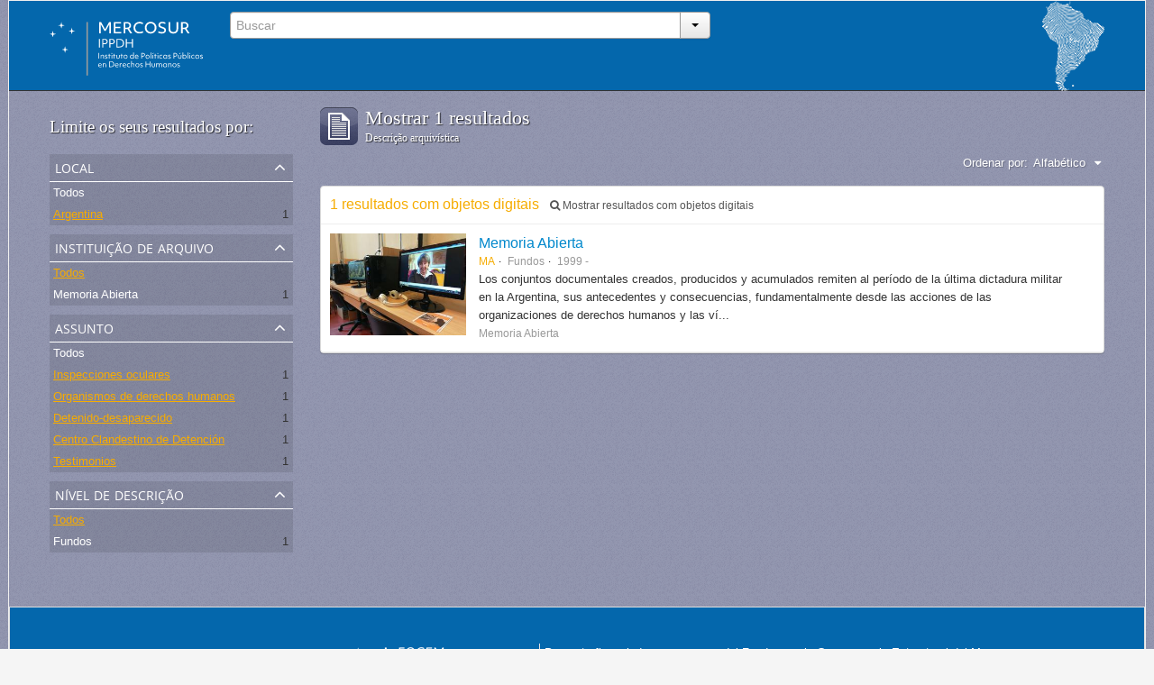

--- FILE ---
content_type: text/html; charset=utf-8
request_url: http://atom.ippdh.mercosur.int/index.php/informationobject/browse?levels=&subjects=2351%2C2355%2C5837%2C2354%2C6608&places=632&sf_culture=pt&sort=alphabetic&limit=10
body_size: 4211
content:
<!DOCTYPE html>
<html lang="pt" dir="ltr">
  <head>
    <meta http-equiv="Content-Type" content="text/html; charset=utf-8" />
<meta http-equiv="X-Ua-Compatible" content="IE=edge,chrome=1" />
    <meta name="title" content="Guia de Arquivos e Fundos Documentais" />
<meta name="description" content="Vinculados com as graves violações aos direitos humanos acontecidas no marco das coordenações repressivas" />
<meta name="viewport" content="initial-scale=1.0, user-scalable=no" />
    <title>Guia de Arquivos e Fundos Documentais</title>
    <link rel="shortcut icon" href="/2favicon.ico"/>
    <link media="screen" href="/plugins/arIppdhPlugin/css/min.css" rel="stylesheet" type="text/css" />
            <script src="/vendor/jquery.js" type="text/javascript"></script>
<script src="/plugins/sfDrupalPlugin/vendor/drupal/misc/drupal.js" type="text/javascript"></script>
<script src="/vendor/yui/yahoo-dom-event/yahoo-dom-event.js" type="text/javascript"></script>
<script src="/vendor/yui/element/element-min.js" type="text/javascript"></script>
<script src="/vendor/yui/button/button-min.js" type="text/javascript"></script>
<script src="/vendor/yui/container/container_core-min.js" type="text/javascript"></script>
<script src="/vendor/yui/menu/menu-min.js" type="text/javascript"></script>
<script src="/vendor/modernizr.js" type="text/javascript"></script>
<script src="/vendor/jquery-ui.js" type="text/javascript"></script>
<script src="/vendor/jquery.expander.js" type="text/javascript"></script>
<script src="/vendor/jquery.masonry.js" type="text/javascript"></script>
<script src="/vendor/jquery.imagesloaded.js" type="text/javascript"></script>
<script src="/vendor/bootstrap/js/bootstrap.js" type="text/javascript"></script>
<script src="/vendor/URI.js" type="text/javascript"></script>
<script src="/js/qubit.js" type="text/javascript"></script>
<script src="/js/treeView.js" type="text/javascript"></script>
<script src="/plugins/sfDrupalPlugin/vendor/drupal/misc/jquery.once.js" type="text/javascript"></script>
<script src="/plugins/sfDrupalPlugin/vendor/drupal/misc/tableheader.js" type="text/javascript"></script>
<script src="/js/dominion.js" type="text/javascript"></script>
	<!-- CSS INCLUÍDO POR DHION -->
  
  <style type="text/css">
	body{font-family: arial, helvetica, tahoma; margin: 0 auto; max-width: 1260px;}
	#top-bar {background-color: #fff;}
	#search-bar #search-form-wrapper input {background-color: #f8f8f8;}
	input, button, select, textarea {font-family: arial, helvetica, tahoma;}
	.search-popover {font-family: arial, helvetica, tahoma;}
	#site-slogan {background-color: #064372; color: #D9E6EA; height: 35px}
	#site-slogan span {line-height: 35px;}
	#browse-menu>a {background-color: #064372;}
	#user-menu .top-item {background-color: #064372;}

  </style>
  <script type="text/javascript">
//<![CDATA[
jQuery.extend(Qubit, {"relativeUrlRoot":""});
//]]>
</script></head>
  <body class="yui-skin-sam informationobject browse" style="border: solid 1px #efefef;background-color: whitesmoke;">

    
<div id="header">
  <div class="container">
    <div id="header-lvl1">
      <div class="row">
        <div id="logo-and-name" class="span2">
          <a rel="home" href="/index.php/" title=""><img src="/plugins/arIppdhPlugin/images/logo.svg" /></a>        </div>
        <div id="header-search" class="span4">
          <div id="search-form-wrapper">

  <form action="/index.php/search" data-autocomplete="/index.php/search/autocomplete">

    <div class="input-append">

              <input type="text" name="query" value="" placeholder="Buscar"/>
      
      <div class="btn-group">
        <button class="btn dropdown-toggle" data-toggle="dropdown">
          <span class="caret"></span>
        </button>
                          <ul class="dropdown-menu pull-right">
                                                                  <li>
                  <a href="/index.php/informationobject/browse">
                                          <img width="42" height="42" src="/images/icons-large/icon-archival.png" />                                        Fundos Documentais                  </a>
                </li>
                              <li>
                  <a href="/index.php/actor/browse">
                                          <img width="42" height="42" src="/images/icons-large/icon-people.png" />                                        Entidade/pessoa - Produtor                  </a>
                </li>
                              <li>
                  <a href="/index.php/repository/browse">
                                          <img width="42" height="42" src="/images/icons-large/icon-institutions.png" />                                        Instituição Arquivística                  </a>
                </li>
                              <li>
                  <a href="/index.php/normativas_acceso">
                                        Normativas de Acesso                  </a>
                </li>
                              <li>
                  <a href="/index.php/procesos_judiciales">
                                        Processos Judiciais                  </a>
                </li>
                                      <li class="divider"></li>
            <li class="advanced-search">
              <a href="/index.php/search/advanced">
                <i class="icon-zoom-in"></i>
                Pesquisa avançada              </a>
            </li>
          </ul>
                </div>

    </div>

    <div id="search-realm" class="search-popover">

      
        <div>
          <label>
                          <input name="repos" type="radio" value checked="checked" data-placeholder="Buscar">
                        Pesquisa global          </label>
        </div>

        
        
      
      <div class="search-realm-advanced">
        <a href="/index.php/search/advanced">
          Pesquisa avançada&nbsp;&raquo;
        </a>
      </div>

    </div>

  </form>

</div>
        </div>
        <div class="span6">
          <a id="header-council" href="#"><img width="69" height="100" src="/plugins/arIppdhPlugin/images/identidad.png" /></a>
        </div>
      </div>
    </div>
  </div>
</div>
    
    <div id="wrapper" class="container">

      <div class="row">

        <div class="span3">

          <div id="sidebar">

              <section id="facets">

    <div class="visible-phone facets-header">
      <a class="x-btn btn-wide">
        <i class="icon-filter"></i>
        Filtro      </a>
    </div>

    <div class="content">

      <h3>Limite os seus resultados por:</h3>

      		
		
	  <section class="facet open">

  <div class="facet-header">
    <p>Local</p>
  </div>

  <div class="facet-body" id="#facet-places">

    <ul>

              <li>
              <a href="/index.php/informationobject/browse?levels=&amp;subjects=2351%2C2355%2C5837%2C2354%2C6608&amp;sf_culture=pt&amp;sort=alphabetic&amp;limit=10" title="Todos">Todos</a>      </li>

                        <li class="active">
            <a href="/index.php/informationobject/browse?places=&amp;levels=&amp;subjects=2351%2C2355%2C5837%2C2354%2C6608&amp;sf_culture=pt&amp;sort=alphabetic&amp;limit=10" title="Argentina">Argentina</a>            <span class="facet-count">1</span>
          </li>
              
    </ul>

  </div>

</section>
		

        <section class="facet">

  <div class="facet-header">
    <p>Instituição de arquivo</p>
  </div>

  <div class="facet-body" id="#facet-repository">

    <ul>

              <li class="active">
              <a href="/index.php/informationobject/browse?levels=&amp;subjects=2351%2C2355%2C5837%2C2354%2C6608&amp;places=632&amp;sf_culture=pt&amp;sort=alphabetic&amp;limit=10" title="Todos">Todos</a>      </li>

                        <li >
            <a href="/index.php/informationobject/browse?repos=2253&amp;levels=&amp;subjects=2351%2C2355%2C5837%2C2354%2C6608&amp;places=632&amp;sf_culture=pt&amp;sort=alphabetic&amp;limit=10" title="Memoria Abierta">Memoria Abierta</a>            <span class="facet-count">1</span>
          </li>
              
    </ul>

  </div>

</section>

      
      
<!-- EU TIREI DAQUI O FACET "LUGAR" E COLOQUEI ANTES DA "INSTITUIÇÃO DEPOSITÁRIA" ACIMA -->

        <section class="facet open">

  <div class="facet-header">
    <p>Assunto</p>
  </div>

  <div class="facet-body" id="#facet-subjects">

    <ul>

              <li>
              <a href="/index.php/informationobject/browse?levels=&amp;places=632&amp;sf_culture=pt&amp;sort=alphabetic&amp;limit=10" title="Todos">Todos</a>      </li>

                        <li class="active">
            <a href="/index.php/informationobject/browse?subjects=2351%2C2355%2C5837%2C2354&amp;levels=&amp;places=632&amp;sf_culture=pt&amp;sort=alphabetic&amp;limit=10" title="Inspecciones oculares">Inspecciones oculares</a>            <span class="facet-count">1</span>
          </li>
                  <li class="active">
            <a href="/index.php/informationobject/browse?subjects=2351%2C2355%2C2354%2C6608&amp;levels=&amp;places=632&amp;sf_culture=pt&amp;sort=alphabetic&amp;limit=10" title="Organismos de derechos humanos">Organismos de derechos humanos</a>            <span class="facet-count">1</span>
          </li>
                  <li class="active">
            <a href="/index.php/informationobject/browse?subjects=2351%2C5837%2C2354%2C6608&amp;levels=&amp;places=632&amp;sf_culture=pt&amp;sort=alphabetic&amp;limit=10" title="Detenido-desaparecido">Detenido-desaparecido</a>            <span class="facet-count">1</span>
          </li>
                  <li class="active">
            <a href="/index.php/informationobject/browse?subjects=2351%2C2355%2C5837%2C6608&amp;levels=&amp;places=632&amp;sf_culture=pt&amp;sort=alphabetic&amp;limit=10" title="Centro Clandestino de Detención">Centro Clandestino de Detención</a>            <span class="facet-count">1</span>
          </li>
                  <li class="active">
            <a href="/index.php/informationobject/browse?subjects=2355%2C5837%2C2354%2C6608&amp;levels=&amp;places=632&amp;sf_culture=pt&amp;sort=alphabetic&amp;limit=10" title="Testimonios">Testimonios</a>            <span class="facet-count">1</span>
          </li>
              
    </ul>

  </div>

</section>

        <section class="facet open">

  <div class="facet-header">
    <p>Nível de descrição</p>
  </div>

  <div class="facet-body" id="#facet-levelOfDescription">

    <ul>

              <li class="active">
              <a href="/index.php/informationobject/browse?subjects=2351%2C2355%2C5837%2C2354%2C6608&amp;places=632&amp;sf_culture=pt&amp;sort=alphabetic&amp;limit=10" title="Todos">Todos</a>      </li>

                        <li >
            <a href="/index.php/informationobject/browse?levels=194&amp;subjects=2351%2C2355%2C5837%2C2354%2C6608&amp;places=632&amp;sf_culture=pt&amp;sort=alphabetic&amp;limit=10" title="Fundos">Fundos</a>            <span class="facet-count">1</span>
          </li>
              
    </ul>

  </div>

</section>

      
    </div>

  </section>

          </div>

        </div>

        <div class="span9">

          <div id="main-column">

              <h1 class="multiline">
    <img src="/images/icons-large/icon-archival.png" />    Mostrar 1 resultados    <span class="sub">Descrição arquivística</span>
  </h1>

            
  <section class="header-options">

    
    
    
    <div id="sort-header">

  <div class="sort-options">

    <label>Ordenar por:</label>

    <div class="dropdown">

      <div class="dropdown-selected">

                  <span>Alfabético</span>
                  
      </div>

      <ul class="dropdown-options">

        <span class="pointer"></span>

                  <li>
                        <a href="/index.php/informationobject/browse?sort=lastUpdated&levels=&subjects=2351%2C2355%2C5837%2C2354%2C6608&places=632&sf_culture=pt&limit=10" data-order="lastUpdated">
              <span>Mais recente</span>
            </a>
          </li>
        
      </ul>

    </div>

  </div>

</div>

  </section>


                          <div id="content">
                



  <div class="search-result media-summary">
    <p>
      1 resultados com objetos digitais      <a href="/index.php/informationobject/browse?levels=&subjects=2351%2C2355%2C5837%2C2354%2C6608&places=632&sf_culture=pt&sort=alphabetic&limit=10&onlyMedia=1">
        <i class="icon-search"></i>
        Mostrar resultados com objetos digitais      </a>
    </p>
  </div>

    
  <article class="search-result has-preview">

  
    <div class="search-result-preview">

              <a href="/index.php/fondo-institucional-memoria-abierta">
          <div class="preview-container">
            <img src="/uploads/r/memoria-abierta/5/0/50fff274c206ccd425527cfd0071329c633e8a5dc07ceda8421ff805c1c08d4b/Fondo_Memoria_Abierta_142.jpg" />          </div>
        </a>
          </div>

  
  <div class="search-result-description">

    <p class="title"><a href="/index.php/fondo-institucional-memoria-abierta" title="Memoria Abierta">Memoria Abierta</a></p>

    <ul class="result-details">

              <li class="reference-code">MA</li>
      
              <li class="level-description">Fundos</li>
      
              <li class="dates">1999 - </li>
      
      
    </ul>

          <p>Los conjuntos documentales creados, producidos y acumulados remiten al período de la última dictadura militar en la Argentina, sus antecedentes y consecuencias, fundamentalmente desde las acciones de las organizaciones de derechos humanos y las ví...</p>
    
          <p class="creation-details">Memoria Abierta</p>
    
  </div>

</article>

              </div>
            
              
          </div>

        </div>

      </div>

    </div>

    
    <footer style="min-height: 180px;background: #0467ac;border-right: solid 1px #dfdfdf;border-left: solid 1px #dfdfdf;border-top: solid 1px #dfdfdf;margin: 50px 0 0 0;padding: 40px 50px 0 150px;">
  <div style="float: left;">
    <img style="width: 397px;" class="logo-mercosur" src="/plugins/arIppdhPlugin/images/logos_footer.webp">
  </div>
  <div style="height: 90px;  width: 540px;  margin: 0 40px;  padding: 0 5px;  border-top: 0 none;  border-left: solid 1px #dfdfdf;  float: left; color:white">
    <div>
      <span>Proyecto financiado con recursos del Fondo para la Convergencia Estructural del Mercosur</span>
      <span>© Todos los derechos reservados DH Mercosur</span><br>
      <a rel="license" href="http://creativecommons.org/licenses/by-nc-sa/4.0/deed.es" target="_blank" style="color: #a6a6a6;  font-size: 12px;  line-height: 17px;"><span>cbna</span> Esta obra está bajo una Licencia Creative Commons <br /> Atribución-NoComercial-CompartirIgual 4.0 Internacional.</a>
    </div>
  </div>

  
  
  <div id="print-date">
    Impressão: 2026-01-24  </div>

</footer>


  </body>
</html>


--- FILE ---
content_type: application/x-javascript
request_url: http://atom.ippdh.mercosur.int/js/treeView.js
body_size: 20343
content:
(function ($) {

  "use strict";

  /**
   * Debounces a function. Returns a function that calls the original fn function only if no invocations have been made
   * within the last quietMillis milliseconds.
   *
   * @param quietMillis number of milliseconds to wait before invoking fn
   * @param fn function to be debounced
   * @return debounced version of fn
   */
  function debounce (quietMillis, fn)
  {
    var timeout;
    return function ()
      {
        window.clearTimeout(timeout);
        timeout = window.setTimeout(fn, quietMillis);
      };
  }

  function killEvent (event)
  {
    event.preventDefault();
    event.stopPropagation();
  }

  function indexOf (value, array)
  {
    var i = 0, l = array.length, v;

    if (typeof value === "undefined")
    {
      return -1;
    }

    if (value.constructor === String)
    {
      for (; i < l; i = i + 1)
      {
        if (value.localeCompare(array[i]) === 0)
        {
          return i;
        }
      }
    }
    else
    {
      for (; i < l; i = i + 1)
      {
        v = array[i];
        if (v.constructor === String)
        {
          if (v.localeCompare(value) === 0)
          {
            return i;
          }
        }
        else
        {
          if (v === value)
          {
            return i;
          }
        }
      }
    }

    return -1;
  }

  var Treeview = function (element)
    {
      this.$element = element;

      // Used to control loading status and block interface if needed
      this.setLoading(false);

      // Regular nodes selector
      this.nodesSelector = 'li:not(.ancestor, .more)';

      // Store the current resource id to highlight it
      // during the treeview browsing
      this.resourceId = this.$element.data('current-id');

      // Check if the treeview is sortable
      this.sortable = undefined !== this.$element.data('sortable') && !!this.$element.data('sortable');

      // Check if the treeview is used in the browser page
      this.browser = undefined !== this.$element.data('browser') && !!this.$element.data('browser');

      // Menu (tabs) and search box
      this.$menu = this.$element.prev('#treeview-menu');
      this.$search = this.$element.next('#treeview-search');

      this.init();
    };

  Treeview.prototype = {

    constructor: Treeview,

    init: function()
      {
        this.$element
          .on('click.treeview.atom', 'li', $.proxy(this.click, this))
          .on('mousedown.treeview.atom', 'li', $.proxy(this.mousedownup, this))
          .on('mouseup.treeview.atom', 'li', $.proxy(this.mousedownup, this))
          .on('mouseenter.treeview.atom', 'li', $.proxy(this.mouseenter, this))
          .on('mouseleave.treeview.atom', 'li', $.proxy(this.mouseleave, this))
          .bind('scroll', $.proxy(this.scroll, this))
          .bind('scroll-debounced', $.proxy(this.debouncedScroll, this));

        this.$menu
          .on('click.treeview.atom', 'a', $.proxy(this.clickMenu, this));

        this.$search
          .on('submit.treeview.atom', 'form', $.proxy(this.search, this))
          .on('keydown.treeview.atom', 'input', $.proxy(this.searchChange, this));

        // Prevent out-of-bounds scrollings via mousewheel
        if ($.fn.mousewheel)
        {
          this.$element.bind('mousewheel', $.proxy(this.mousewheel, this));
        }

        var self = this;
        this.notify = debounce(80, function (e)
          {
            self.$element.trigger('scroll-debounced', e);
          });

        this.installSortableBehavior();
      },

    setLoading: function (status, $node)
      {
        this.loading = status;

        if (this.loading)
        {
          this.$element.addClass('loading');

          if ($node)
          {
            // Add loading icon
            $node.append('<div class="loading" />');
            $node.children('i').css('visibility', 'hidden');
          }
        }
        else
        {
          this.$element.removeClass('loading');

          if ($node)
          {
            // Remove loading icon
            $node
              .children('.loading').remove().end()
              .children('i').css('visibility', 'visible');
          }

          // Remove popups
          $('.popover').remove();
        }

        return this;
      },

    installSortableBehavior: function ()
      {
        // Create jquery-ui sortable object
        if (!this.sortable)
        {
          return this;
        }

        this.$element.sortable(
          {
            items: this.nodesSelector,
            placeholder: 'placeholder',
            forcePlaceholderSize: true,
            start: $.proxy(this.drag, this),
            stop: $.proxy(this.drop, this),
            axis: 'y'
          });

        this.$element.disableSelection();

        this.showGrip();
      },

    refreshSortableBehavior: function ()
      {
        // Create jquery-ui sortable object
        if (!this.sortable)
        {
          return this;
        }

        var nodes = this.$element.find(this.nodesSelector);

        if (1 < nodes)
        {
          nodes.sortable('refresh');
        }

        this.showGrip();

        return this;
      },

    showGrip: function ()
      {
        this.$element
          .find('.grip').remove().end()
          .find(this.nodesSelector).prepend('<small class="grip"></small>');

        return this;
      },

    mouseenter: function (e)
      {
        var $li = 'LI' === e.target.tagName ? $(e.target) : $(e.target).closest('li');
        var $anchor = $li.children('a');

        // For code simplicity we always show the popup in IE8 and IE10 (see #561 and #4910)
        if (!($.browser.msie && ($.browser.version == 8.0 || $.browser.version == 10.0)))
        {
          // Stop execution if the popover is not worth it
          if (($li.offset().left + $li.width()) >= ($anchor.offset().left + $anchor.width()))
          {
            return;
          }
        }

        // Pass function so the placement is computed every time
        $li.popover({ placement: function(popover, element) {
            return ($(window).innerWidth() - $(element).offset().left < 550) ? 'left' : 'right';
          }});

        $li.popover('show');

        // Hide title if empty
        var $title = $li.data('popover').$tip.find('h3');
        if (!$title.text().length)
        {
          $title.remove();
        }

        return this;
      },

    mousedownup: function (e)
      {
        if (this.loading)
        {
          killEvent(e);
        }

        return this;
      },

    mouseleave: function (e)
      {
        var $li = 'LI' === e.target.tagName ? $(e.target) : $(e.target).closest('li');

        $li.popover('hide');

        return this;
      },

    drag: function (e, ui)
      {
        this._position = ui.item.prev().index();

        // Remove popups
        $('.popover').remove();
      },

    drop: function (e, ui)
      {
        if (this._position == ui.item.prev().index())
        {
          return this;
        }

        var $prev = ui.item.prev();
        var $next = ui.item.next();

        var data = {};

        if ($prev.is('.ancestor'))
        {
          data = { move: 'moveBefore', target: $next.data('xhr-location') };
        }
        else
        {
          data = { move: 'moveAfter', target: $prev.data('xhr-location') };
        }

        $.ajax({
          url: ui.item.data('xhr-location').replace(/treeView$/, 'treeViewSort'),
          context: this,
          dataType: 'html',
          data: data,
          beforeSend: function ()
            {
              this.setLoading(true, ui.item);
            },
          success: function ()
            {
              // Green highlight effect
              ui.item.effect("highlight", { color: '#dff0d8' }, 500);
            },
          complete: function ()
            {
              this.setLoading(false, ui.item);
            },
          error: function (jqXHR, textStatus, thrownError)
            {
              // Cancel event if HTTP error
              // Item will be moved back to its original position
              if (thrownError.length)
              {
                this.$element.sortable('cancel');
              }

              // Red highlight effect
              ui.item.effect("highlight", { color: '#f2dede' }, 500);
            }
          });

        return this;
      },

    mousewheel: function (e, delta, deltaX, deltaY)
      {
        var top = this.$element.scrollTop(), height;
        if (deltaY > 0 && top - deltaY <= 0)
        {
          this.$element.scrollTop(0);
          killEvent(e);
        }
        else if (deltaY < 0 && this.$element.get(0).scrollHeight - this.$element.scrollTop() + deltaY <= this.$element.height())
        {
          this.$element.scrollTop(this.$element.get(0).scrollHeight - this.$element.height());
          killEvent(e);
        }
      },

    scroll: function (e)
      {
        if (indexOf(e.target, this.$element.get()) >= 0)
        {
          this.notify(e);
        }
      },

    debouncedScroll: function (e)
      {
        var $target = $(e.target);

        e.preventDefault();

        // Detect when users scrolls to the bottom
        if ($target.scrollTop() + $target.innerHeight() >= $target.get(0).scrollHeight)
        {
          var self = this;

          // Delay the trigger
          window.setTimeout(function()
            {
              var $more = self.$element.find('.more:last');

              // Make sure that we have selected the nextSiblings button
              if (0 < $more.next().length)
              {
                return;
              }

              $more.trigger('click');

            }, 250);
        }
      },

    click: function (e)
      {
        var $li = 'LI' === e.target.tagName ? $(e.target) : $(e.target).closest('li');

        if (this.loading && 'A' !== e.target.tagName)
        {
          killEvent(e);

          return;
        }

        // When the [...] button is clicked
        if ($li.hasClass('more'))
        {
          killEvent(e);

          return this.showMore($li);
        }
        // When the arrow is clicked
        else if ('I' === e.target.tagName)
        {
          if ($li.hasClass('root'))
          {
            killEvent(e);

            return this;
          }

          return this.showItem($li);
        }

        return this;
      },

    showItem: function($element)
      {
        this.setLoading(true, $element);

        // Figure out if the user is try to collapse looking at the ancestor class
        var collapse = $element.hasClass('ancestor');

        // Check if the element has a previous ancestor
        var hasAncestor = $element.prev().hasClass('ancestor');

        // When collapsing a top-level item show prev and next siblings
        if (collapse && !hasAncestor)
        {
          var show = 'itemAndSiblings';
          var url = $element.data('xhr-location');
        }
        else
        {
          var show = 'item';
          var url = collapse ? $element.prev().data('xhr-location') : $element.data('xhr-location');
        }

        $.ajax({
          url: url,
          context: this,
          dataType: 'html',
          data: { show: show, resourceId: this.resourceId, browser: this.browser }})

          .fail(function (fail)
            {
              // Hide the expand icon if not found
              if (404 == fail.status)
              {
                $element
                  .removeClass('expand')
                  .children('i').remove();
              }
            })

          .done(function (data)
            {
              if (collapse && !hasAncestor)
              {
                $element.nextAll().remove();
                $element.replaceWith(data);
              }
              else if (collapse)
              {
                $element.nextAll().andSelf().remove();

                this.$element.find('.ancestor:last-child').after(data);
              }
              else
              {
                var nodes = this.$element.find(this.nodesSelector);
                var lastAncestor = nodes.eq(0).prev();

                // Check if is really an ancestor
                if (lastAncestor.hasClass('ancestor'))
                {
                  nodes.remove();
                  this.$element.find('.more').remove();
                  lastAncestor.after($element).next().addClass('ancestor').removeClass('expand').after(data);
                }
                else
                {
                  this.$element.find('.more').remove();
                  $element.addClass('ancestor').removeClass('expand');
                  var removeNodes = this.$element.find(this.nodesSelector);
                  removeNodes.remove();
                  $element.after(data);
                }
              }

              this.refreshSortableBehavior();
            })

          .always(function (data)
            {
              this.setLoading(false, $element);
            });

        return this;
      },

    showMore: function($element)
      {
        var $a = $element.find('a');
        var loadingId = window.setInterval(function()
          {
            $a.append('.');
          }, 125);

        var showAction = $element.nextAll(':not(.popover):first').is('LI') ? 'prevSiblings' : 'nextSiblings';

        $.ajax({
          url: $element.data('xhr-location'),
          context: this,
          dataType: 'html',
          data: { show: showAction, resourceId: this.resourceId, browser: this.browser },
          beforeSend: function()
            {
              this.setLoading(true, $element);
            },
          success: function (data)
            {
              $element.replaceWith(data);

              this.refreshSortableBehavior();
            },
          complete: function ()
            {
              this.setLoading(false, $element);

              window.clearTimeout(loadingId);
            },
          error: function ()
            {
            }
          });
      },

    clickMenu: function (event)
      {
        event.stopPropagation();
        event.preventDefault();

        var $link = $(event.target);
        var $li = $link.parent();

        if (!$li.hasClass('active'))
        {
          this.$menu.find('li').toggleClass('active');
          this.$element.hide();
          this.$search.hide();

          $($link.data('toggle')).show();

          if ($link.data('toggle') == '#treeview-search')
          {
            this.$search.find('input').focus();
          }
        }
      },

    search: function (event)
      {
        event.preventDefault();

        var query = event.target.query.value;
        if (1 > query.length || this.loading)
        {
          return this;
        }

        this.setLoading(true);

        $.ajax({
          url: event.target.action,
          context: this,
          dataType: 'json',
          data: { query: query }})

          .fail(function (fail)
            {
              if (404 == fail.status)
              {
                this.$search.find('.list-menu, .no-results').remove();
                this.$search.append('<div class="no-results">' + event.target.getAttribute('data-not-found') + '</div>');
              }
            })

          .done(function (data)
            {
              // Add new .list-menu
              this.$search.find('.list-menu, .no-results').remove();
              this.$search.append('<div class="list-menu"><ul></ul></div>');

              // Inject results, can we avoid .each()
              var $list = this.$search.find('.list-menu ul');
              for (var i in data.results)
              {
                var item = data.results[i];
                var link = '<a href="' + item.url + '">' + item.title + '</a>';
                $list.append('<li data-title="' + item.level + '" data-content="' + item.identifier + item.title + '"></li>').children(':last-child').append(link);
              }

              // Show more
              if (undefined !== data.more)
              {
                $list.after(data.more);
              }

              this.$search.find('.list-menu').addClass('open');

              // Show popover on mouse enter
              this.$search.on('mouseenter', 'li', function(e) {

                var $li = 'LI' === e.target.tagName ? $(e.target) : $(e.target).closest('li');

                // Pass function so the placement is computed every time
                $li.popover({ placement: function(popover, element) {
                    return ($(window).innerWidth() - $(element).offset().left < 550) ? 'left' : 'right';
                  }});

                $li.popover('show');
              });

              // Hide popover on mouse leave
              this.$search.on('mouseleave', 'li', function(e) {

                var $li = 'LI' === e.target.tagName ? $(e.target) : $(e.target).closest('li');

                $li.popover('hide');
              });
            })

          .always(function (data)
            {
              var self = this;
              window.setTimeout(function()
              {
                self.setLoading(false);
              }, 250);
            });

        return this;
      },

    searchChange: function (event)
      {
        switch (event.which)
        {
          case 27:
            this.$search.find('.list-menu, .no-results').remove();
            $(event.target).attr('value', '');
        }
      }
  };

  $.fn.treeview = function()
    {
      var $this = this;
      var data = $this.data('treeview');
      if (!data)
      {
        $this.data('treeview', new Treeview(this));
      }
    };

  $.fn.treeview.Constructor = Treeview;

  $(function ()
    {
      var $treeview = $('#treeview');
      if (0 < $treeview.length)
      {
        $treeview.treeview();
      }
    });

})(window.jQuery);

/*! Copyright (c) 2011 Brandon Aaron (http://brandonaaron.net)
 * Licensed under the MIT License (LICENSE.txt).
 *
 * Thanks to: http://adomas.org/javascript-mouse-wheel/ for some pointers.
 * Thanks to: Mathias Bank(http://www.mathias-bank.de) for a scope bug fix.
 * Thanks to: Seamus Leahy for adding deltaX and deltaY
 *
 * Version: 3.0.6
 *
 * Requires: 1.2.2+
 */

(function($) {

var types = ['DOMMouseScroll', 'mousewheel'];

if ($.event.fixHooks) {
    for ( var i=types.length; i; ) {
        $.event.fixHooks[ types[--i] ] = $.event.mouseHooks;
    }
}

$.event.special.mousewheel = {
    setup: function() {
        if ( this.addEventListener ) {
            for ( var i=types.length; i; ) {
                this.addEventListener( types[--i], handler, false );
            }
        } else {
            this.onmousewheel = handler;
        }
    },

    teardown: function() {
        if ( this.removeEventListener ) {
            for ( var i=types.length; i; ) {
                this.removeEventListener( types[--i], handler, false );
            }
        } else {
            this.onmousewheel = null;
        }
    }
};

$.fn.extend({
    mousewheel: function(fn) {
        return fn ? this.bind("mousewheel", fn) : this.trigger("mousewheel");
    },

    unmousewheel: function(fn) {
        return this.unbind("mousewheel", fn);
    }
});


function handler(event) {
    var orgEvent = event || window.event, args = [].slice.call( arguments, 1 ), delta = 0, returnValue = true, deltaX = 0, deltaY = 0;
    event = $.event.fix(orgEvent);
    event.type = "mousewheel";

    // Old school scrollwheel delta
    if ( orgEvent.wheelDelta ) { delta = orgEvent.wheelDelta/120; }
    if ( orgEvent.detail     ) { delta = -orgEvent.detail/3; }

    // New school multidimensional scroll (touchpads) deltas
    deltaY = delta;

    // Gecko
    if ( orgEvent.axis !== undefined && orgEvent.axis === orgEvent.HORIZONTAL_AXIS ) {
        deltaY = 0;
        deltaX = -1*delta;
    }

    // Webkit
    if ( orgEvent.wheelDeltaY !== undefined ) { deltaY = orgEvent.wheelDeltaY/120; }
    if ( orgEvent.wheelDeltaX !== undefined ) { deltaX = -1*orgEvent.wheelDeltaX/120; }

    // Add event and delta to the front of the arguments
    args.unshift(event, delta, deltaX, deltaY);

    return ($.event.dispatch || $.event.handle).apply(this, args);
}

})(jQuery);
